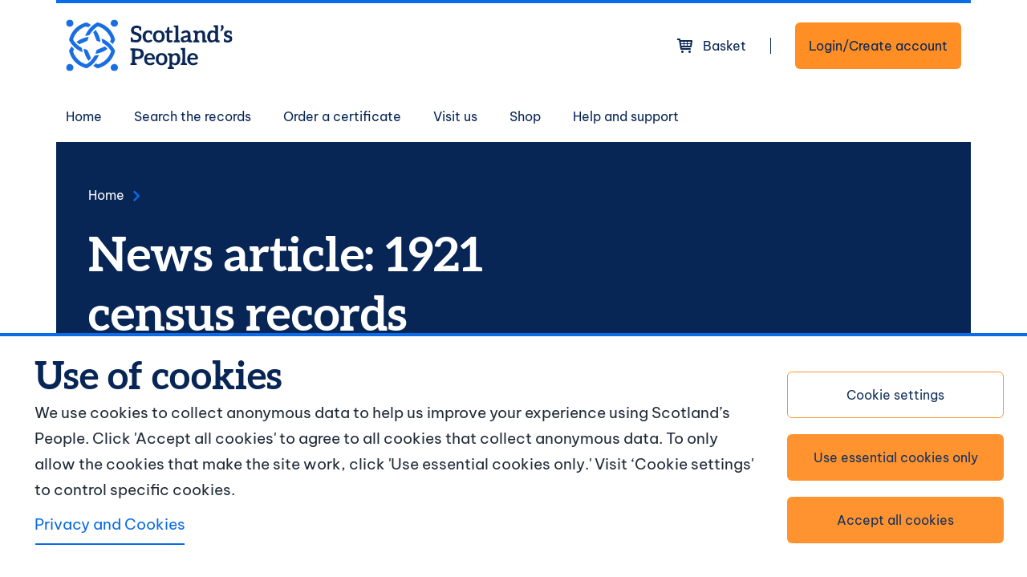

--- FILE ---
content_type: text/html; charset=UTF-8
request_url: https://www.scotlandspeople.gov.uk/article/news-article-1921-census-records-released
body_size: 13248
content:
<!DOCTYPE html>
<html lang="en" dir="ltr" prefix="og: https://ogp.me/ns#" style="--bs-primary:#072656;--bb-primary-dark:#06214a;--bb-primary-light:#fff;--bs-primary-rgb:7, 38, 86;--bs-secondary:#FF8E24;--bb-secondary-dark:#d9791f;--bs-secondary-rgb:255, 142, 36;--bs-link-color:#072656;--bs-link-hover-color:#06214a;--bs-body-color:#000;--bs-body-bg:#fff;--bb-h1-color:#000;--bb-h2-color:#000;--bb-h3-color:#000;">
  <head>
    <meta charset="utf-8" />
<meta name="description" content="4.8 million individual records can now be searched" />
<link rel="canonical" href="https://www.scotlandspeople.gov.uk/article/news-article-1921-census-records-released" />
<meta name="Generator" content="Drupal 10 (https://www.drupal.org); Commerce 3" />
<meta name="MobileOptimized" content="width" />
<meta name="HandheldFriendly" content="true" />
<meta name="viewport" content="width=device-width, initial-scale=1, shrink-to-fit=no" />
<meta http-equiv="x-ua-compatible" content="ie=edge" />
<link rel="icon" href="/themes/custom/sp2024/favicon.ico" type="image/vnd.microsoft.icon" />

    <title>News article: 1921 census records released | Scotland&#039;s People</title>
    <link rel="stylesheet" media="all" href="/sites/default/files/css/css_udNR-p2YmhhxydZ9VflA2hKrcB5neNrNJcrZEMpnxt4.css?delta=0&amp;language=en&amp;theme=sp2024&amp;include=[base64]" />
<link rel="stylesheet" media="all" href="/sites/default/files/css/css_kKEguRcgIFqKUnalc9Gvo1Hfl4UUPSt1DmLZUkc06L4.css?delta=1&amp;language=en&amp;theme=sp2024&amp;include=[base64]" />
<link rel="stylesheet" media="print" href="/sites/default/files/css/css_s_B0zRGwbZPehanO3VcgCKwXcRyTDvB6yuQ_98UfCU4.css?delta=2&amp;language=en&amp;theme=sp2024&amp;include=[base64]" />

    <script type="application/json" data-drupal-selector="drupal-settings-json">{"path":{"baseUrl":"\/","pathPrefix":"","currentPath":"node\/275","currentPathIsAdmin":false,"isFront":false,"currentLanguage":"en"},"pluralDelimiter":"\u0003","suppressDeprecationErrors":true,"gtag":{"tagId":"","consentMode":false,"otherIds":[],"events":[],"additionalConfigInfo":[]},"ajaxPageState":{"libraries":"[base64]","theme":"sp2024","theme_token":null},"ajaxTrustedUrl":[],"gtm":{"tagId":null,"settings":{"data_layer":"dataLayer","include_classes":false,"allowlist_classes":"","blocklist_classes":"","include_environment":false,"environment_id":"","environment_token":""},"tagIds":["GTM-KK2SK33W"]},"ga_params":[],"sharethis":{"publisher":"dr-3e97d4d-5c68-8598-8668-417bb399e961","version":"5x","doNotCopy":true,"hashAddressBar":false,"doNotHash":true},"cookies":{"cookiesjsr":{"config":{"cookie":{"name":"cookiesjsr","expires":31536000000,"domain":"","sameSite":"Lax","secure":false},"library":{"libBasePath":"\/libraries\/cookiesjsr\/dist","libPath":"\/libraries\/cookiesjsr\/dist\/cookiesjsr.min.js","scrollLimit":0},"callback":{"method":"post","url":"\/cookies\/consent\/callback.json","headers":[]},"interface":{"openSettingsHash":"#editCookieSettings","showDenyAll":true,"denyAllOnLayerClose":false,"settingsAsLink":false,"availableLangs":["en"],"defaultLang":"en","groupConsent":false,"cookieDocs":false}},"services":{"functional":{"id":"functional","services":[{"key":"functional","type":"functional","name":"Required functional","info":{"value":"\u003Ctable\u003E\r\n\t\u003Cthead\u003E\r\n\t\t\u003Ctr\u003E\r\n\t\t\t\u003Cth width=\u002215%\u0022\u003ECookie name\u003C\/th\u003E\r\n\t\t\t\u003Cth width=\u002215%\u0022\u003EDefault expiration time\u003C\/th\u003E\r\n\t\t\t\u003Cth\u003EDescription\u003C\/th\u003E\r\n\t\t\u003C\/tr\u003E\r\n\t\u003C\/thead\u003E\r\n\t\u003Ctbody\u003E\r\n\t\t\u003Ctr\u003E\r\n\t\t\t\u003Ctd\u003E\u003Ccode dir=\u0022ltr\u0022 translate=\u0022no\u0022\u003ESSESS\u0026lt;ID\u0026gt;\u003C\/code\u003E\u003C\/td\u003E\r\n\t\t\t\u003Ctd\u003E1 month\u003C\/td\u003E\r\n\t\t\t\u003Ctd\u003EIf you are logged in to this website, a session cookie is required to identify and connect your browser to your user account in the server backend of this website.\u003C\/td\u003E\r\n\t\t\u003C\/tr\u003E\r\n\t\t\u003Ctr\u003E\r\n\t\t\t\u003Ctd\u003E\u003Ccode dir=\u0022ltr\u0022 translate=\u0022no\u0022\u003Ecookiesjsr\u003C\/code\u003E\u003C\/td\u003E\r\n\t\t\t\u003Ctd\u003E1 year\u003C\/td\u003E\r\n\t\t\t\u003Ctd\u003EWhen you visited this website for the first time, you were asked for your permission to use several services (including those from third parties) that require data to be saved in your browser (cookies, local storage). Your decisions about each service (allow, deny) are stored in this cookie and are reused each time you visit this website.\u003C\/td\u003E\r\n\t\t\u003C\/tr\u003E\r\n\t\u003C\/tbody\u003E\r\n\u003C\/table\u003E\r\n","format":"full_html"},"uri":"","needConsent":false}],"weight":1},"tracking":{"id":"tracking","services":[{"key":"non_required","type":"tracking","name":"Non-required","info":{"value":"","format":"basic_html"},"uri":"","needConsent":true}],"weight":10}},"translation":{"_core":{"default_config_hash":"S5qrJju_o31uC1fwXosZ8Nlja2Wps6Gn0mMCAebY1Zw"},"langcode":"en","bannerText":"We use cookies to collect anonymous data to help us improve your experience using Scotland\u2019s People.\r\n\r\nClick \u0027Accept all cookies\u0027 to agree to all cookies that collect anonymous data. To only allow the cookies that make the site work, click \u0027Use essential cookies only.\u0027 Visit \u2018Cookie settings\u0027 to control specific cookies.\r\n","privacyPolicy":"Privacy and Cookies","privacyUri":"\/privacy-policy","imprint":"Imprint","imprintUri":"","cookieDocs":"","cookieDocsUri":"","officialWebsite":"Official website","denyAll":"Use essential cookies only","alwaysActive":"Always active","settings":"Cookie settings","acceptAll":"Accept all cookies","requiredCookies":"Required cookies","cookieSettings":"Cookie settings","close":"Close","readMore":"Read more","allowed":"Allowed","denied":"Denied","settingsAllServices":"Settings for all services","saveSettings":"Save","default_langcode":"en","disclaimerText":"All cookie information is subject to change by the service providers. We update this information regularly.","disclaimerTextPosition":"above","processorDetailsLabel":"Processor Company Details","processorLabel":"Company","processorWebsiteUrlLabel":"Company Website","processorPrivacyPolicyUrlLabel":"Company Privacy Policy","processorCookiePolicyUrlLabel":"Company Cookie Policy","processorContactLabel":"Data Protection Contact Details","placeholderAcceptAllText":"Accept All Cookies","functional":{"title":"Functional","details":"Cookies are small text files that are placed by your browser on your device in order to store certain information. Using the information that is stored and returned, a website can recognize that you have previously accessed and visited it using the browser on your end device. We use this information to arrange and display the website optimally in accordance with your preferences. Within this process, only the cookie itself is identified on your device. Personal data is only stored following your express consent or where this is absolutely necessary to enable use of the service provided by us and accessed by you."},"tracking":{"title":"Tracking cookies","details":"Marketing cookies come from external advertising companies (\u0022third-party cookies\u0022) and are used to collect information about the websites visited by the user. The purpose of this is to create and display target group-oriented content and advertising for the user."}}},"cookiesTexts":{"_core":{"default_config_hash":"S5qrJju_o31uC1fwXosZ8Nlja2Wps6Gn0mMCAebY1Zw"},"langcode":"en","bannerText":"We use cookies to collect anonymous data to help us improve your experience using Scotland\u2019s People.\r\n\r\nClick \u0027Accept all cookies\u0027 to agree to all cookies that collect anonymous data. To only allow the cookies that make the site work, click \u0027Use essential cookies only.\u0027 Visit \u2018Cookie settings\u0027 to control specific cookies.\r\n","privacyPolicy":"Privacy and Cookies","privacyUri":"\/node\/63","imprint":"Imprint","imprintUri":"","cookieDocs":"","cookieDocsUri":"","officialWebsite":"Official website","denyAll":"Use essential cookies only","alwaysActive":"Always active","settings":"Cookie settings","acceptAll":"Accept all cookies","requiredCookies":"Required cookies","cookieSettings":"Cookie settings","close":"Close","readMore":"Read more","allowed":"Allowed","denied":"Denied","settingsAllServices":"Settings for all services","saveSettings":"Save","default_langcode":"en","disclaimerText":"All cookie information is subject to change by the service providers. We update this information regularly.","disclaimerTextPosition":"above","processorDetailsLabel":"Processor Company Details","processorLabel":"Company","processorWebsiteUrlLabel":"Company Website","processorPrivacyPolicyUrlLabel":"Company Privacy Policy","processorCookiePolicyUrlLabel":"Company Cookie Policy","processorContactLabel":"Data Protection Contact Details","placeholderAcceptAllText":"Accept All Cookies"},"services":{"functional":{"uuid":"e5dd4d55-8a2c-40fb-b6a8-41f44fca3945","langcode":"en","status":true,"dependencies":[],"_core":{"default_config_hash":"SQkYKY9U6xYDPAOC32rgkrIzkd688kRsm9g25mWdcvM"},"id":"functional","label":"Required functional","group":"functional","info":{"value":"\u003Ctable\u003E\r\n\t\u003Cthead\u003E\r\n\t\t\u003Ctr\u003E\r\n\t\t\t\u003Cth width=\u002215%\u0022\u003ECookie name\u003C\/th\u003E\r\n\t\t\t\u003Cth width=\u002215%\u0022\u003EDefault expiration time\u003C\/th\u003E\r\n\t\t\t\u003Cth\u003EDescription\u003C\/th\u003E\r\n\t\t\u003C\/tr\u003E\r\n\t\u003C\/thead\u003E\r\n\t\u003Ctbody\u003E\r\n\t\t\u003Ctr\u003E\r\n\t\t\t\u003Ctd\u003E\u003Ccode dir=\u0022ltr\u0022 translate=\u0022no\u0022\u003ESSESS\u0026lt;ID\u0026gt;\u003C\/code\u003E\u003C\/td\u003E\r\n\t\t\t\u003Ctd\u003E1 month\u003C\/td\u003E\r\n\t\t\t\u003Ctd\u003EIf you are logged in to this website, a session cookie is required to identify and connect your browser to your user account in the server backend of this website.\u003C\/td\u003E\r\n\t\t\u003C\/tr\u003E\r\n\t\t\u003Ctr\u003E\r\n\t\t\t\u003Ctd\u003E\u003Ccode dir=\u0022ltr\u0022 translate=\u0022no\u0022\u003Ecookiesjsr\u003C\/code\u003E\u003C\/td\u003E\r\n\t\t\t\u003Ctd\u003E1 year\u003C\/td\u003E\r\n\t\t\t\u003Ctd\u003EWhen you visited this website for the first time, you were asked for your permission to use several services (including those from third parties) that require data to be saved in your browser (cookies, local storage). Your decisions about each service (allow, deny) are stored in this cookie and are reused each time you visit this website.\u003C\/td\u003E\r\n\t\t\u003C\/tr\u003E\r\n\t\u003C\/tbody\u003E\r\n\u003C\/table\u003E\r\n","format":"full_html"},"consentRequired":false,"purpose":"Essential functional cookies to provide general functionality","processor":"","processorContact":"","processorUrl":"","processorPrivacyPolicyUrl":"","processorCookiePolicyUrl":"","placeholderMainText":"This content is blocked because required functional cookies have not been accepted.","placeholderAcceptText":"Only accept required functional cookies."},"non_required":{"uuid":"48576fcf-96da-4595-a387-6adf31ea353b","langcode":"en","status":true,"dependencies":[],"id":"non_required","label":"Non-required","group":"tracking","info":{"value":"","format":"basic_html"},"consentRequired":true,"purpose":"","processor":"","processorContact":"","processorUrl":"","processorPrivacyPolicyUrl":"","processorCookiePolicyUrl":"","placeholderMainText":"MAIN TEXT","placeholderAcceptText":"ACCEPT TEXT"}},"groups":{"functional":{"uuid":"bcf54213-780c-4ac6-97f0-973ae5504dbf","langcode":"en","status":true,"dependencies":[],"_core":{"default_config_hash":"aHm4Q63Ge97tcktTa_qmUqJMir45iyGY2lEvvqPW68g"},"id":"functional","label":"Functional","weight":1,"title":"Functional","details":"Cookies are small text files that are placed by your browser on your device in order to store certain information. Using the information that is stored and returned, a website can recognize that you have previously accessed and visited it using the browser on your end device. We use this information to arrange and display the website optimally in accordance with your preferences. Within this process, only the cookie itself is identified on your device. Personal data is only stored following your express consent or where this is absolutely necessary to enable use of the service provided by us and accessed by you."},"marketing":{"uuid":"8c008e68-198f-4d5b-8a94-c437fb1d3f13","langcode":"en","status":true,"dependencies":[],"_core":{"default_config_hash":"JkP6try0AxX_f4RpFEletep5NHSlVB1BbGw0snW4MO8"},"id":"marketing","label":"Marketing","weight":20,"title":"Marketing","details":"Customer communication and marketing tools."},"performance":{"uuid":"b9ffc770-5fa8-4fb1-a1ae-78f7c01dd71c","langcode":"en","status":true,"dependencies":[],"_core":{"default_config_hash":"Jv3uIJviBj7D282Qu1ZpEQwuOEb3lCcDvx-XVHeOJpw"},"id":"performance","label":"Performance","weight":30,"title":"Performance Cookies","details":"Performance cookies collect aggregated information about how our website is used. The purpose of this is to improve its attractiveness, content and functionality. These cookies help us to determine whether, how often and for how long particular sub-pages of our website are accessed and which content users are particularly interested in. Search terms, country, region and (where applicable) the city from which the website is accessed are also recorded, as is the proportion of mobile devices that are used to access the website. We use this information to compile statistical reports that help us tailor the content of our website to your needs and optimize our offer."},"social":{"uuid":"5bd7de5b-ef11-45a4-81fb-bd41cc1a7806","langcode":"en","status":true,"dependencies":[],"_core":{"default_config_hash":"vog2tbqqQHjVkue0anA0RwlzvOTPNTvP7_JjJxRMVAQ"},"id":"social","label":"Social Plugins","weight":20,"title":"Social Plugins","details":"Comments managers facilitate the filing of comments and fight against spam."},"tracking":{"uuid":"2c23aa11-e344-476f-94ff-d2b0affef66e","langcode":"en","status":true,"dependencies":[],"_core":{"default_config_hash":"_gYDe3qoEc6L5uYR6zhu5V-3ARLlyis9gl1diq7Tnf4"},"id":"tracking","label":"Tracking","weight":10,"title":"Tracking cookies","details":"Marketing cookies come from external advertising companies (\u0022third-party cookies\u0022) and are used to collect information about the websites visited by the user. The purpose of this is to create and display target group-oriented content and advertising for the user."},"video":{"uuid":"304d5427-995c-4369-a9cd-bc47990b77d5","langcode":"en","status":true,"dependencies":[],"_core":{"default_config_hash":"w1WnCmP2Xfgx24xbx5u9T27XLF_ZFw5R0MlO-eDDPpQ"},"id":"video","label":"Videos","weight":40,"title":"Video","details":"Video sharing services help to add rich media on the site and increase its visibility."}}},"sitewideAlert":{"refreshInterval":15000,"automaticRefresh":false},"user":{"uid":0,"permissionsHash":"6cfc63e309d9300853c1eb109d532f69df74bc7a46f68f36fae252d1d3909094"},"field_tips_enabled":0}</script>
<script src="/sites/default/files/js/js_9uPgjna68iUn5DYVawmY3MOB-Kq-9tNMN1XBTyWmMCs.js?scope=header&amp;delta=0&amp;language=en&amp;theme=sp2024&amp;include=[base64]"></script>
<script src="/modules/contrib/cookies/js/cookiesjsr.conf.js?v=10.5.8" defer></script>
<script src="/libraries/cookiesjsr/dist/cookiesjsr-preloader.min.js?v=10.5.8" defer></script>
<script src="/modules/contrib/google_tag/js/gtag.js?t8taby"></script>
<script src="/modules/contrib/google_tag/js/gtm.js?t8taby"></script>

  </head>
  <body class="layout-no-sidebars page-node-275 entity-node-canonical">
        <a href="#main-content" class="visually-hidden focusable" tabindex="0">
      Skip to main content
    </a>
    <noscript><iframe src="https://www.googletagmanager.com/ns.html?id=GTM-KK2SK33W"
                  height="0" width="0" style="display:none;visibility:hidden"></iframe></noscript>
<div data-sitewide-alert role="banner"></div>
      <div class="dialog-off-canvas-main-canvas" data-off-canvas-main-canvas>
    

<div id="page-wrapper">
  <div id="page">
        <header id="header" class="header" aria-label="Site header">
                        <nav class="navbar navbar-light bg-white" id="navbar-top" aria-label="Utility navigation">
                    <div class="container">
                    <a href="/" title="Home" rel="home" class="navbar-brand">
              <img src="/themes/custom/sp2024/logo.svg" alt="Home" class="img-fluid d-inline-block align-top" />
            
    </a>
    


<div id="block-sp2024-cookiesui" class="block block-cookies block-cookies-ui-block">
  
    
      <div class="content">
        
<div id="cookiesjsr"></div>

    </div>
  </div>


                                        <section class="row region region-secondary-menu anon">
                  <div id="block-sp2024-cartsummaryblock" class="block block-custom-cart block-custom-cart-summary-block">
  
    
      <div class="content">
      


<div class="cart-wrap">
  <a class="link-cart" href="/cart">
    <span>Basket</span>
      </a>
</div>

    </div>
  </div>

                  <div class="log-in">
                    <a class="btn btn-primary btn-login" href="/user/login?destination=/article/news-article-1921-census-records-released">
                      <span>Login/Create account</span>
                    </a>
                  </div>
                </section>
                            <button class="navbar-toggler collapsed" type="button" data-bs-toggle="collapse" data-bs-target="#CollapsingNavbar" aria-controls="CollapsingNavbar" aria-expanded="false" aria-label="Toggle main site navigation">
                <i class="icon-menu"></i>
              </button>
                    </div>
                    </nav>
                          <nav class="navbar navbar-light bg-white navbar-expand-lg" id="navbar-main" aria-label="Main navigation">
                        <div class="container">
                                          <div class="collapse navbar-collapse justify-content-end" id="CollapsingNavbar">
                                    <div class="primary-nav">
                    <div  id="block-sp2024-main-menu" class="block block-menu navigation menu--main">
            
  <h2 class="visually-hidden" id="block-sp2024-main-menu-menu">Main navigation</h2>
  

        
              <ul class="clearfix nav navbar-nav">
                    <li class="nav-item">
                                  <a href="/" class="nav-link nav-link--" data-drupal-link-system-path="&lt;front&gt;">Home</a>
              </li>
                <li class="nav-item">
                                  <a href="/search-records" title="Search the records" class="nav-link nav-link--search-records" data-drupal-link-system-path="search-records">Search the records</a>
              </li>
                <li class="nav-item">
                                  <a href="/order-certificate" title="Order a certificate" class="nav-link nav-link--order-certificate" data-drupal-link-system-path="order-certificate">Order a certificate</a>
              </li>
                <li class="nav-item">
                                  <a href="/visit-us" title="Visit us" class="nav-link nav-link--visit-us" data-drupal-link-system-path="node/57">Visit us</a>
              </li>
                <li class="nav-item">
                                  <a href="/shop" title="Purchase items from the Scotland&#039;s People shop" class="nav-link nav-link--shop" data-drupal-link-system-path="shop">Shop</a>
              </li>
                <li class="nav-item menu-item--collapsed">
                                  <a href="/help-and-support" title="Help and support" class="nav-link nav-link--help-and-support" data-drupal-link-system-path="node/76">Help and support</a>
              </li>
        </ul>
  


  </div>

                  </div>
                  <div class="secondary-nav">
                                          <div class="log-in">
                        <a class="btn btn-primary btn-login" href="/user/login?destination=/article/news-article-1921-census-records-released">
                          <span>Login/Create account</span>
                        </a>
                      </div>
                                      </div>
                                  </div>
                                                    </div>
                      </nav>
                  </header>
          <div class="highlighted">
        <aside class="container section clearfix" role="complementary">
          <div class="row">
            <div class="col-lg-6">
                <div id="block-sp2024-breadcrumbs-2" class="block block-system block-system-breadcrumb-block">
  
    
      <div class="content">
      
  <nav role="navigation" aria-label="breadcrumb" style="">
  <ol class="breadcrumb">
            <li class="breadcrumb-item">
        <a href="/">Home</a>
      </li>
        </ol>
</nav>


    </div>
  </div>
<div id="block-sp2024-pagetitle" class="block block-core block-page-title-block">
  
    
      <div class="content">
      
  <h1 class="title">News article: 1921 census records released</h1>


    </div>
  </div>


            </div>
            <div class="col-lg-6 "></div>
          </div>
        </aside>
      </div>
                      <div class="status-messages">
          <aside class="status-messages__inner section container clearfix" role="complementary">
              <section class="row region region-status-messages">
    <div data-drupal-messages-fallback class="hidden"></div>

  </section>

          </aside>
        </div>
              <div id="main-wrapper" class="layout-main-wrapper clearfix">
              <div id="main" class="container">
          <div class="row row-offcanvas row-offcanvas-left clearfix">
              <main class="main-content col" id="content" role="main">
                <section class="section mt-5">
                  <a href="#main-content" id="main-content" tabindex="-1" aria-label="Main content anchor"></a>
                    <div id="block-sp2024-content" class="block block-system block-system-main-block">
  
    
      <div class="content">
      

<article class="node node--type-news-article node--sticky node--view-mode-full clearfix">
  <header>
    
        
      </header>
  <div class="node__content clearfix">
      <div class="row">

          <div class="col-lg-7">
        <div class="block block-layout-builder block-field-blocknodenews-articlebody">
  
    
      <div class="content">
      
            <div class="clearfix text-formatted field field--name-body field--type-text-with-summary field--label-hidden field__item"><p>The 1921 census records, made up of over 9000 volumes of enumeration district books, have now been released by the National Records of Scotland (NRS) on the online research service <a href="https://scotlandspeople.gov.uk/" title="https://www.scotlandspeople.gov.uk/">Scotland's People</a>. 200,000 images of 4.8 million individual records can now be searched, viewed and downloaded and have been added to the <a href="/search-records/census-returns/census">census returns</a>&nbsp;already available on the website, covering every 10 years from 1841.</p><p>The census is a survey which collects information on every household, building and vessel in Scotland on a particular night. The enumeration books contain all of the information transcribed from the household schedules (which were destroyed after work on the census was completed) and can be seen online as full colour images.</p><div class="align-center">
  
  
  <div class="field field--name-field-media-image field--type-image field--label-visually_hidden">
    <div class="field__label visually-hidden">Image</div>
              <div class="field__item">  <img loading="lazy" src="/sites/default/files/styles/maximum_size/public/2022-11/1921%20census%20news%20release%20Kildonan%20680%20ScotlandsPeople_C1921_052_00_003_000_2_009Z.jpg?itok=f3_BWRhv" width="680" height="420" alt="An example page from the 1921 census enumerating some of the inhabitants of the fishing village of Helmsdale in the parish of Kildonan Crown copyright, National Records of Scotland, 1921 census, 052/3 page 9" class="image-style-maximum-size">


</div>
          </div>

</div>
<p><strong>An example page from the 1921 census enumerating some of the inhabitants of the fishing village of Helmsdale in the parish of Kildonan</strong><br>Crown copyright, National Records of Scotland (NRS), 1921 census, 052/3 page 9</p><p>The 1921 census revealed that the population of Scotland had reached 4,882,500 inhabitants; twice as large as had been recorded in 1831, and three times the size as in 1801. The effects of the First World War (1914-1918) and the influenza pandemic known as ‘Spanish ‘Flu’ (1918) had been felt, however, by local communities and were reflected in the 1921 returns. Between the 1911 and 1921 census the male population had grown by 38,803 and the female population by 82,790, totalling 121,593 individuals or a growth of around 2.5%. This was, however, the smallest increase since 1801 in any census period due to war and emigration.</p><p>Over the years, the questions which formed the census have varied, but all are a guide to what the government at the time wanted to know about its population, including its size and age, location, sex and the variety of occupations employing its citizens. Details captured by the census were used to inform government policy at the time; immediately after the census was taken, as is still the case, statistics were made available publicly for demographic purposes. Today, however, these records offer a rich resource of contemporary information which can be explored by historians and genealogists alike in order to trace people, the history of buildings or local areas.</p><p>Some questions were removed, changed or added compared to the 1911 census including:</p><ul><li>A question asking whether an individual was ‘Totally Deaf or Deaf and Dumb; Totally Blind; Lunatic; Imbecile or feeble-minded’ was removed</li><li>The number of dependent children under the age of 16 were counted</li><li>A question concerning eligibility for benefit under the National Insurance Act 1911 (a form of protection for working people against loss of income from sickness or unemployment) was introduced</li><li>Orphans living at the address were also surveyed for the first time; the census asked if the father, mother or both parents were deceased.</li><li>For the first time, a question was asked on whether a marriage had been ‘dissolved by Divorce’</li></ul><p>The 1921 census detailed changes in occupations, numbers of immigrants and revealed details about the number of orphans and dependent children living in each household. This statistical information has been available for 100 years. However the volumes themselves were closed to protect the details of the people enumerated within them. Today, we can search through the enumerators’ transcriptions of the schedules, scrutinise our ancestors’ personal information and search for famous and influential contemporary names.</p><div class="align-center">
  
  
  <div class="field field--name-field-media-image field--type-image field--label-visually_hidden">
    <div class="field__label visually-hidden">Image</div>
              <div class="field__item">  <img loading="lazy" src="/sites/default/files/styles/maximum_size/public/2022-11/1921%20census%20news%20release%20Kidd%20680%20C1921_663_02_001_000_2_003Z.jpg?itok=Hv1_eyLM" width="680" height="286" alt="Detail from a page of the 1921 census enumerating the Kidd family. Crown copyright, National Records of Scotland, 1921 census, 663/2/1 page 3" class="image-style-maximum-size">


</div>
          </div>

</div>
<p><strong>Detail from the 1921 census enumerating the Kidd family. The third entry from the top records </strong><a href="/article/scotlands-history-dame-margaret-henderson-kidd-qc"><strong>Margaret H Kidd</strong></a><strong>, a law student. Kidd became the first woman to be called to the Scottish bar (1923), Britain’s first female King’s Counsel (1948) and the first female Sheriff Principal (1960).</strong><br>Crown copyright, NRS, 1921 census, 663/2/1 page 3</p><p>In 1921 the census was scheduled to be taken on 24th April. However, due to industrial unrest it was postponed until Sunday 19th June (as was the case in England and Wales). As a consequence of the summer date, mass displacement of the population occurred as people travelled from their usual residences to holiday destinations across Scotland and the wider UK.</p><p>The Registrar General, who had been responsible for organising the census since 1861, noted that the ‘censal population of [a number of] areas was unduly inflated by the presence of summer visitors…especially…those of seaside and other such resorts’ (67th Annual Report of the Registrar-General for Scotland, 1921, page ix). This is something to consider if you cannot find a particular person or family where you think they should be – they may have been on holiday!</p><p>The primary legislation for the delivery of the census in Scotland, England and Wales was, and remains today, The Census Act 1920. This dealt with the provision of funds for the census to be undertaken, detailed penalties for those who did not complete it and also allowed for a census to be taken every five years, although this has never come to pass.</p><p>For more information about the census records please see our <a href="/help-and-support/guides/census-returns">census guide</a> on Scotland's People.</p></div>
      
    </div>
  </div>

      </div>
    
          <div class="col-lg-5">
        <div class="block block-layout-builder block-field-blocknodenews-articlecreated">
  
      <span>Date published: <span class="field field--name-created field--type-created field--label-inline"><time datetime="2022-11-30T08:10:38+00:00" title="Wednesday, November 30, 2022 - 08:10" class="datetime">30th Nov 2022</time>
</span>
</span>
    
</div>
<div class="block block-layout-builder block-extra-field-blocknodenews-articlesharethis">
  
      <span>Share on: 

<div class="sharethis-wrapper">
      <button type="button" st_url="https://www.scotlandspeople.gov.uk/article/news-article-1921-census-records-released" st_title="News article: 1921 census records released" class="st_facebook" aria-label="Share this on facebook"></button>
      <button type="button" st_url="https://www.scotlandspeople.gov.uk/article/news-article-1921-census-records-released" st_title="News article: 1921 census records released" class="st_twitter" aria-label="Share this on twitter"></button>
      <button type="button" st_url="https://www.scotlandspeople.gov.uk/article/news-article-1921-census-records-released" st_title="News article: 1921 census records released" class="st_linkedin" aria-label="Share this on linkedin"></button>
      <button type="button" st_url="https://www.scotlandspeople.gov.uk/article/news-article-1921-census-records-released" st_title="News article: 1921 census records released" class="st_sharethis" aria-label="Share this on other platforms"></button>
  </div>
</span>
    
</div>

      </div>
    
  </div>

  </div>
</article>

    </div>
  </div>
<div id="block-sp2024-helpguidesblock" class="block block-help-and-support block-help-guides-block">
  
    
      <div class="content">
      




    </div>
  </div>
<div id="block-sp2024-faqsblock" class="block block-help-and-support block-faqs-block">
  
    
      <div class="content">
      



    </div>
  </div>


                </section>
              </main>
                                  </div>
        </div>
          </div>
    <footer class="site-footer">
              <div class="container">
            <section class="row region region-footer">
    <div id="block-sp2024-sitebranding" class="clearfix site-branding block block-system block-system-branding-block">
  
    
        <a href="/" title="Home" rel="home" class="site-branding__logo">
      <img src="/themes/custom/sp2024/logo.svg" alt="Home" />
    </a>
    <div class="copyright">
      <p>&copy; Crown copyright</p>
    </div>
  </div>
<div  id="block-sp2024-footernavigation" class="block block-menu navigation menu--footer-navigation">
            
  <h2 class="visually-hidden" id="block-sp2024-footernavigation-menu">Footer navigation</h2>
  

        
              <ul class="clearfix nav">
                    <li class="nav-item">
                <a href="/about-us" title="About Scotland&#039;s People" class="nav-link nav-link--about-us" data-drupal-link-system-path="node/64">About us</a>
              </li>
                <li class="nav-item">
                <a href="/contact-us" class="nav-link nav-link--contact-us" data-drupal-link-system-path="contact/contact_us">Contact us</a>
              </li>
                <li class="nav-item">
                <a href="/news-and-articles" title="News and articles" class="nav-link nav-link--news-and-articles" data-drupal-link-system-path="news-and-articles">News and articles</a>
              </li>
                <li class="nav-item">
                <a href="/content/terms-and-conditions" title="Terms and conditions" class="nav-link nav-link--content-terms-and-conditions" data-drupal-link-system-path="node/60">Terms and conditions</a>
              </li>
                <li class="nav-item">
                <a href="/content/copyright" title="Copyright" class="nav-link nav-link--content-copyright" data-drupal-link-system-path="node/61">Copyright</a>
              </li>
                <li class="nav-item">
                <a href="/content/accessibility" title="Accessibility" class="nav-link nav-link--content-accessibility" data-drupal-link-system-path="node/62">Accessibility</a>
              </li>
                <li class="nav-item">
                <a href="/privacy-policy" title="Privacy notice" class="nav-link nav-link--privacy-policy" data-drupal-link-system-path="node/63">Privacy notice</a>
              </li>
        </ul>
  


 <div class="social-icons">
  <ul>
    <li class="sitemap">
      <a href="/sitemap">Sitemap</a>
    </li>
    <li>
      <a href="http://www.facebook.com/scotlandspeople" target="_blank">
        <i class="icon-facebook"></i>
        <span class="visually-hidden">Follow us on Facebook</span>
      </a>
    </li>
    <li>
      <a href="http://www.x.com/scotlandspeople" target="_blank">
        <i class="icon-x"></i>
        <span class="visually-hidden">Follow us on X</span>
      </a>
    </li>
  </ul>
</div>

  </div>

  </section>

        </div>
          </footer>
  </div>
</div>

  </div>

    
    <script src="/sites/default/files/js/js_oIn7Oq4BbUTGjbc1zu0_HB6qJHYuTeFBuFwGAkw81Lg.js?scope=footer&amp;delta=0&amp;language=en&amp;theme=sp2024&amp;include=[base64]"></script>
<script src="https://ws.sharethis.com/button/buttons.js"></script>
<script src="/sites/default/files/js/js_LJnzazO5cvgUzSP91Wal3_ws24WAuVxEOVUdf8Ud13M.js?scope=footer&amp;delta=2&amp;language=en&amp;theme=sp2024&amp;include=[base64]"></script>

  </body>
</html>



--- FILE ---
content_type: text/css
request_url: https://www.scotlandspeople.gov.uk/sites/default/files/css/css_s_B0zRGwbZPehanO3VcgCKwXcRyTDvB6yuQ_98UfCU4.css?delta=2&language=en&theme=sp2024&include=eJxlj21uwyAMhi8EYap2n8iAk3gFzGxHU27fbF2R2v7y-yHLjyOzqQn0OYIIcUhcWNTF17yiKqyoc6F1s_e-cUaXmK-EGv7nl8qkdhTUsxE849q5YTOdXve9j4KQk-w1uoqZICxUDGVK0I24OV6WQg1nloyi4dk63UDQNtIwlFMy_KGMMxQUC9TInPbLx-UzJBDzutcKcvhYOF1Hc0cfVk4WG3aB74dcC0co_vc_ausj3bB0v-7n1bHzB-TvRIca1hBB8QZj143X
body_size: 578
content:
/* @license GPL-2.0-or-later https://www.drupal.org/licensing/faq */
@media print{body,#main,.container{width:100% !important;margin:0 !important;padding:0 !important;max-width:none !important;}#header,.site-footer,#block-sp2024-gettingstartedbutton,#block-sp2024-newslettersignup,#block-sp2024-breadcrumbs-2,#block-sp2024-quicksearch,.open-close-btn,.help-guides-block .guides-header a,.spotlight .spotlight-heading a,.spotlight .col-lg-7 .views-row .wrapper-btn,.block-extra-field-blocknodenews-articlesharethis,.faqs .faq-header a,.search-results-container button,#filtersMobileCollapse,ul.pagination,img{display:none !important;}h1,.h1,h2,.h2,h3,.h3,h4,.h4,h5,.h5,h6,.h6,.faqs .faq-header a,.alert .alert-content-wrapper a,.alert svg + div a,.text-image-block .text-panel a,.help-guides-block .guides-header a{color:#212b38;}a{color:#212b38;-webkit-box-shadow:none;box-shadow:none;border-bottom:0;}a:hover{background-color:transparent;}button{color:#212b38;}.highlighted .col-lg-6 + .col-lg-6.hero,.view-content .views-field-field-product-image{min-height:auto;}.collapse:not(.show){display:block !important;}.spotlight .col-lg-7 .views-row .node__title,.spotlight .views-field-title,.order_certificate .certificate-title,.guide-card h3,.group-name,.alert .alert-content-wrapper a,.alert svg + div a,.text-image-block .text-panel a,.view-content .views-field-title h3,.help-guides-block .guides-header a,.node__title{-webkit-box-shadow:none !important;box-shadow:none !important;}.print-vouchers-intro{display:none;}#vouchers .logo img,#vouchers .voucher-detail img{display:block !important;}#vouchers .print-voucher{page-break-after:always;}.responsive-heading{display:none;}}


--- FILE ---
content_type: image/svg+xml
request_url: https://www.scotlandspeople.gov.uk/themes/custom/sp2024/logo.svg
body_size: 10959
content:
<svg width="256" height="80" viewBox="0 0 256 80" fill="none" xmlns="http://www.w3.org/2000/svg">
<g clip-path="url(#clip0_3055_10862)">
<path fill-rule="evenodd" clip-rule="evenodd" d="M238.432 18.4138L238.598 18.5393V18.5358C242.331 15.6498 243.178 11.3846 240.698 8.58014C240.603 8.61394 240.508 8.65026 240.412 8.68694C240.185 8.77337 239.953 8.86182 239.715 8.92405C238.135 9.33532 237.395 9.92032 238.349 11.7569C238.789 12.6073 238.511 13.922 238.283 14.9986C238.275 15.0351 238.267 15.0714 238.26 15.1073C238.15 15.6173 237.826 16.0844 237.477 16.5884C237.313 16.8238 237.144 17.0672 236.989 17.3268C237.494 17.7054 237.95 18.0498 238.432 18.4138ZM229.187 12.5795V18.4756C224.55 15.5825 220.14 17.4084 218.371 20.6844C216.289 24.5454 216.378 28.5199 218.257 32.4022C219.321 34.5933 221.272 35.9122 223.735 35.5328C225.127 35.3189 226.472 34.8067 227.794 34.3036L227.794 34.3035C228.379 34.081 228.959 33.8603 229.536 33.6679C229.595 33.7537 229.666 33.8967 229.748 34.0627C229.982 34.5347 230.309 35.1933 230.725 35.2563C231.947 35.4393 233.203 35.4072 234.486 35.3744C234.992 35.3615 235.503 35.3485 236.017 35.3485C236.016 35.0747 236.039 34.7996 236.061 34.5333C236.145 33.5198 236.219 32.6334 234.9 32.4341C233.601 32.2391 233.494 31.5477 233.497 30.4876C233.525 24.9155 233.518 19.346 233.511 13.7746V13.7734L233.508 11.1968C233.508 10.7867 233.485 10.3782 233.462 9.97527V9.97517V9.97507V9.97498V9.97489V9.9748V9.97471L233.462 9.97456L233.462 9.97445C233.45 9.76804 233.438 9.56311 233.43 9.36021H226.909C226.141 11.5655 227.336 12.3278 229.187 12.5795ZM229.251 23.3612V26.1905L229.248 26.1941V28.4915C229.244 30.5479 227.981 32.0051 225.931 32.3135C223.731 32.6468 222.069 31.7746 221.738 29.5516C221.425 27.4527 221.421 25.2013 221.83 23.1272C222.282 20.8404 224.301 19.8725 226.618 20.2696C228.436 20.5781 229.244 21.5282 229.251 23.3612ZM100.185 70.2286H108.823L108.82 70.2251C108.79 69.9185 108.8 69.6076 108.809 69.3081C108.84 68.3609 108.866 67.5281 107.617 67.3072C106.289 67.0696 106.069 66.3499 106.158 65.2154C106.229 64.2758 106.204 63.3256 106.165 62.3825C106.126 61.4749 106.496 61.1168 107.414 61.1239L107.737 61.127C109.172 61.1411 110.613 61.1553 112.034 61.0069C116.362 60.5531 119.351 57.6848 119.597 53.8663C119.899 49.1934 117.885 45.8642 113.536 45.2828C110.214 44.8386 106.842 44.7671 103.459 44.6954C101.981 44.664 100.501 44.6327 99.0214 44.5701C99.0133 44.8387 98.9919 45.1031 98.9712 45.358L98.9711 45.3583V45.3586V45.3588V45.359V45.3591C98.8731 46.5673 98.7923 47.5616 100.235 47.7752C101.456 47.9525 101.58 48.5942 101.573 49.5905C101.55 52.9869 101.553 56.3814 101.557 59.7767C101.558 60.9891 101.559 62.2016 101.559 63.4143V66.8392C98.7224 67.6759 98.7118 67.6866 99.1673 70.179L99.2337 70.1828L99.3105 70.1875L99.448 70.1964L99.4484 70.1965C99.6888 70.2123 99.938 70.2286 100.185 70.2286ZM106.311 57.5182V48.2078C106.915 48.2404 107.503 48.2541 108.076 48.2675C109.309 48.2962 110.476 48.3235 111.61 48.534C114.084 48.9913 115.112 50.6081 115.002 53.331C114.91 55.6107 113.529 57.2381 111.204 57.4863C110.128 57.6005 109.037 57.5731 107.902 57.5446H107.902H107.901H107.901L107.901 57.5445C107.381 57.5315 106.852 57.5182 106.311 57.5182ZM163.136 68.9664C163.136 69.3063 163.13 69.6312 163.124 69.9448V69.9449V69.945V69.945V69.9451V69.9452V69.9453V69.9453V69.9454V69.9455V69.9455V69.9456V69.9457V69.9458C163.11 70.7081 163.097 71.4044 163.175 72.09C163.215 72.441 163.656 72.9976 163.958 73.0295C166.026 73.2422 166.041 74.5399 165.717 76.1637H156.687C156.061 74.1251 156.235 73.8414 158.111 73.0543C158.513 72.8841 158.968 72.2424 158.972 71.8134C159.033 66.7363 159.033 61.6557 158.972 56.5786C158.968 56.1531 158.481 55.4334 158.118 55.3625C156.345 55.0115 156.178 53.8982 156.53 52.207C156.997 52.207 157.471 52.1924 157.948 52.1776C159.148 52.1406 160.367 52.1029 161.549 52.2956C162.031 52.3731 162.43 52.9709 162.739 53.434C162.854 53.6071 162.957 53.7614 163.047 53.8627C163.612 53.6603 164.177 53.4268 164.746 53.192C166.029 52.6618 167.329 52.1248 168.678 51.9234C171.283 51.5334 173.301 52.9303 174.376 55.2916C176.017 58.9008 176.141 62.6307 174.426 66.2506C172.443 70.4342 167.973 71.6893 163.969 69.328C163.852 69.2585 163.725 69.2074 163.536 69.1316L163.536 69.1315C163.427 69.0876 163.297 69.0353 163.136 68.9664ZM163.122 61.5174C163.122 61.7568 163.129 61.9969 163.136 62.2369C163.151 62.7647 163.167 63.2922 163.108 63.8113C162.88 65.857 163.78 66.7009 165.855 67.2362C167.906 67.768 169.995 66.8569 170.507 64.7757C171.002 62.7796 171.148 60.5956 170.924 58.5498C170.643 55.9794 169.02 54.859 166.852 55.132C164.51 55.4263 163.129 57.004 163.126 59.3901V61.5103L163.122 61.5174ZM112.543 15.2421C112.6 17.0006 113.44 17.8728 115.572 17.2346L115.568 17.2311C115.568 16.7913 115.571 16.3534 115.573 15.9171V15.9163C115.581 14.6927 115.588 13.4809 115.536 12.271C115.518 11.8881 115.208 11.3279 114.885 11.1825C111.372 9.61543 107.756 8.87443 104.09 10.6153C101.378 11.8987 100.064 14.1607 100.05 17.1566C100.032 20.0285 101.438 21.9856 104.036 23.0705C104.983 23.4658 105.955 23.8023 106.927 24.1389L106.927 24.139C107.742 24.4213 108.557 24.7035 109.357 25.0205C111.354 25.8111 112.087 26.9988 111.831 28.7999C111.596 30.4486 110.315 31.7391 108.435 31.8916C107.593 31.9594 106.738 31.8776 105.882 31.7958C105.44 31.7535 104.997 31.7112 104.556 31.6895C103.36 31.6328 102.709 31.0442 102.652 29.8387C102.563 27.9526 101.556 27.3959 99.6514 27.9207C99.6514 28.4178 99.6579 28.9167 99.6644 29.4168C99.68 30.6106 99.6956 31.8104 99.6229 33.0048C99.5553 34.1288 100.011 34.6641 101.039 34.7811C101.745 34.8616 102.451 34.9581 103.157 35.0547C104.972 35.3029 106.788 35.5512 108.599 35.5257C112.457 35.476 115.515 32.6716 116.038 29.1509C116.664 24.9318 115.283 22.6911 110.977 21.0212C110.327 20.7691 109.669 20.5434 109.01 20.3178L109.01 20.3176C108.326 20.0833 107.642 19.849 106.969 19.5853C105.463 18.9932 104.161 18.1635 104.349 16.2632C104.513 14.6358 105.794 13.558 107.884 13.3914C108.742 13.3242 109.622 13.4397 110.492 13.5538L110.493 13.5539C110.68 13.5784 110.866 13.6028 111.051 13.6254C111.977 13.7388 112.511 14.2033 112.543 15.2421ZM195.553 17.419L195.563 17.419C195.304 19.0425 195.36 20.1671 197.098 20.4751C197.464 20.539 197.97 21.2445 197.98 21.6664C198.055 24.7935 198.052 27.9242 197.98 31.0513C197.97 31.4803 197.486 32.2 197.126 32.2638C195.14 32.6219 195.315 33.8664 195.589 35.2881H204.746C205.049 33.8238 205.184 32.6503 203.301 32.2603C202.874 32.1716 202.351 31.3065 202.326 30.7783C202.243 28.9963 202.257 27.2101 202.271 25.4245V25.4244V25.4243V25.4241V25.424V25.4239V25.4237V25.4236V25.4235V25.4233V25.4232V25.4227V25.4224V25.4221V25.4218V25.4215V25.4212V25.4209V25.4206V25.4203V25.42V25.4197V25.4194C202.274 24.9046 202.278 24.3898 202.28 23.8752C202.284 21.9217 203.825 20.4539 206.035 20.2837C208.064 20.1277 209.274 21.1665 209.537 23.4002C209.636 24.2402 209.635 25.0918 209.634 25.9393V25.9395V25.9396V25.9398V25.94V25.9401V25.9403C209.633 26.0367 209.633 26.1331 209.633 26.2294C209.641 28.3627 209.639 30.496 209.638 32.6486C209.637 33.5154 209.637 34.3854 209.637 35.2597H216.317C216.323 35.0485 216.343 34.8332 216.362 34.6202C216.452 33.6034 216.538 32.641 215.178 32.4446C213.847 32.2496 213.801 31.5228 213.79 30.484C213.785 29.9186 213.784 29.3524 213.783 28.7861V28.7846C213.778 26.5176 213.774 24.2475 213.523 22.0068C213.167 18.8407 210.811 16.8552 207.626 17.146C206.31 17.266 205.028 17.7466 203.768 18.2194C203.204 18.4308 202.644 18.6406 202.088 18.8159C201.977 18.7142 201.854 18.5685 201.721 18.4105C201.391 18.0175 200.997 17.548 200.55 17.4899C199.397 17.3384 198.221 17.3667 197.021 17.3955C196.538 17.4071 196.052 17.4188 195.563 17.419L195.564 17.4119L195.553 17.419ZM142.874 35.6072C148.362 35.5646 151.676 32.0333 151.647 26.2436C151.622 20.5602 148.149 17.0183 142.653 17.068C137.251 17.1176 133.784 20.8049 133.827 26.4634C133.869 32.1078 137.372 35.6497 142.874 35.6072ZM147.326 25.4825L147.326 25.4831L147.326 25.4835C147.371 25.8249 147.418 26.1756 147.476 26.5379V26.5414C147.41 26.8516 147.353 27.1725 147.295 27.4987L147.295 27.499L147.295 27.4994L147.294 27.4997L147.294 27.5L147.294 27.5003L147.294 27.5005L147.294 27.5008L147.294 27.5011C147.163 28.2331 147.028 28.9917 146.782 29.7146C146.141 31.6043 144.899 32.4021 142.878 32.4304C140.756 32.4623 139.496 31.6575 138.756 29.743C137.916 27.5661 137.92 25.3537 138.674 23.1626C139.382 21.1062 140.852 20.1596 143.02 20.2482C145.027 20.3298 146.437 21.4253 146.971 23.4533C147.141 24.1021 147.231 24.772 147.326 25.4825ZM138.012 60.9714C138.101 55.2491 141.625 51.8241 147.316 51.9305C152.644 52.0298 155.904 55.749 155.79 61.5919C155.683 67.0519 152.188 70.5442 146.874 70.4981C141.376 70.452 137.923 66.7399 138.009 60.9714H138.012ZM142.378 62.1742L142.378 62.1751L142.379 62.1754C142.475 62.8549 142.572 63.5335 142.767 64.1836C143.422 66.3534 144.967 67.4135 147.131 67.3143C149.248 67.215 150.903 65.9918 151.167 63.7901C151.391 61.9039 151.37 59.8936 150.953 58.05C150.405 55.6036 148.099 54.5612 145.668 55.2491C143.383 55.8979 142.347 57.7592 142.233 61.248H142.237C142.29 61.5551 142.334 61.8647 142.378 62.1742ZM185.879 20.8119C187.25 21.7905 187.314 23.2831 187.154 24.641L187.15 24.634C186.287 24.8526 185.44 25.0464 184.609 25.2365L184.609 25.2365C182.744 25.6628 180.96 26.0708 179.259 26.701C176.857 27.5909 175.928 29.6862 176.405 31.9695C176.882 34.2563 178.572 35.7596 181.185 35.5256C182.691 35.391 184.169 34.9457 185.674 34.4927C186.349 34.2893 187.029 34.0844 187.719 33.9053C188.495 35.6143 189.481 35.8802 193.781 35.2243C194.126 33.0803 194.082 33.0614 192.29 32.3005L192.179 32.2532C191.724 32.0582 191.304 31.2321 191.282 30.679C191.232 29.4116 191.238 28.1417 191.243 26.8717V26.8711V26.8706C191.248 25.6006 191.254 24.3306 191.204 23.0633C191.094 20.1773 189.407 17.8905 186.787 17.3055C183.231 16.5148 180.007 17.309 177.291 19.7979C178.373 22.333 178.722 22.4322 181.519 21.0495C182.947 20.3439 184.424 19.7731 185.879 20.8119ZM185.374 27.7909C185.902 27.6802 186.43 27.5692 186.958 27.4491C187.542 31.1222 185.776 33.1182 182.555 32.7141C181.797 32.6183 180.822 31.9092 180.498 31.2214C179.996 30.1542 180.569 29.0374 181.733 28.6758C182.919 28.306 184.143 28.0491 185.374 27.7909ZM190.542 61.7195C190.866 66.4988 194.001 68.4205 198.155 66.5875C201.009 65.3288 201.024 65.3324 202.447 67.5625C200.312 70.1329 195.888 71.2036 192.19 70.0514C188.73 68.97 186.57 65.9635 186.278 61.8259C185.805 55.1427 190.745 50.7499 197.141 52.1681C200.721 52.9622 203.422 56.9119 202.686 60.4963C202.586 60.9856 201.703 61.6415 201.159 61.6628C198.997 61.7501 196.829 61.7387 194.661 61.7273C193.924 61.7234 193.186 61.7195 192.45 61.7195H190.542ZM198.906 59.0888C198.699 56.1 197.23 54.7456 194.621 54.9122C192.279 55.0612 190.72 56.7878 190.919 59.0888H198.906ZM132.026 66.598C127.866 68.4022 124.71 66.4537 124.463 61.9321C124.495 61.9142 124.527 61.8918 124.559 61.8694C124.629 61.8208 124.698 61.7727 124.768 61.7727C126.723 61.7599 128.677 61.751 130.63 61.742L130.632 61.742C131.933 61.7361 133.233 61.7301 134.535 61.723C136.453 61.7088 136.781 61.3472 136.642 59.4185C136.343 55.2171 133.994 52.5438 130.121 51.9943C125.818 51.3809 121.886 53.5295 120.743 57.4968C120.223 59.3015 120.149 61.3578 120.401 63.2263C120.871 66.715 122.886 69.2784 126.406 70.1329C130.072 71.0192 133.531 70.459 136.386 67.7149C134.941 65.3678 134.887 65.3571 132.026 66.598ZM129.114 54.9051C131.46 54.9937 132.812 56.5537 132.638 59.071H124.726C124.687 56.4474 126.452 54.8058 129.114 54.9051ZM242.509 29.9628L242.513 29.9618C242.513 30.3413 242.509 30.7125 242.505 31.0777C242.495 31.9976 242.485 32.8788 242.541 33.7565C242.566 34.1394 242.858 34.7456 243.15 34.8272C246.446 35.7703 249.777 36.295 252.955 34.4868C254.82 33.4232 255.557 31.6221 255.5 29.548C255.447 27.5625 254.276 26.2791 252.493 25.5523C251.74 25.246 250.977 24.9686 250.213 24.6911C249.535 24.4449 248.857 24.1986 248.186 23.932C247.186 23.5349 246.165 22.801 246.759 21.7196C247.168 20.9751 248.325 20.383 249.233 20.2341C249.289 20.2248 249.348 20.2148 249.409 20.2045C250.366 20.0418 251.723 19.811 251.941 21.3651C252.165 22.9676 252.984 23.308 254.586 22.9038C254.586 22.5519 254.591 22.1976 254.597 21.8417V21.8416V21.8415V21.8413V21.8412V21.8411C254.611 20.9278 254.626 20.0047 254.546 19.0889C254.511 18.6882 254.041 18.0465 253.699 17.9969C253.218 17.9272 252.733 17.8457 252.247 17.7641C250.583 17.4844 248.906 17.2024 247.286 17.3835C244.445 17.7026 242.826 19.6455 242.662 21.9713C242.467 24.79 243.403 26.1195 246.496 27.3463C246.955 27.5286 247.426 27.6869 247.897 27.845L247.897 27.845C248.718 28.1204 249.537 28.3954 250.29 28.7964C250.859 29.1013 251.503 29.977 251.45 30.5301C251.389 31.2002 250.706 32.2355 250.144 32.3454C248.95 32.5787 247.684 32.4895 246.442 32.4021H246.442C246.287 32.3912 246.133 32.3804 245.979 32.3702C245.72 32.3525 245.31 31.8313 245.285 31.5157C245.15 29.7867 244.198 29.4881 242.513 29.9618V29.9593L242.509 29.9628ZM165.716 9.96323C165.534 11.718 165.528 11.7805 168.343 12.7283L168.347 12.7319C168.347 13.7907 168.347 14.8512 168.348 15.9133V15.9177V15.9221V15.9266V15.931C168.35 21.0122 168.352 26.1269 168.308 31.2392C168.304 31.5937 167.774 32.2036 167.422 32.2603C165.482 32.5617 165.457 33.7494 165.813 35.2739H175.049C175.06 35.0774 175.083 34.8768 175.105 34.6775L175.105 34.6772L175.105 34.6769L175.105 34.6767L175.105 34.6764C175.218 33.6502 175.328 32.6612 173.963 32.4624C172.533 32.2532 172.511 31.459 172.515 30.3776C172.533 25.7027 172.53 21.0278 172.527 16.3529C172.526 14.653 172.525 12.9532 172.525 11.2534V9.38497H165.774C165.755 9.59627 165.735 9.78817 165.716 9.96323ZM133.104 32.8382C130.353 35.6285 127.053 36.2135 123.566 35.2172C119.942 34.1819 118.38 31.2746 118.024 27.7469C117.668 24.1979 118.234 20.8262 121.409 18.6032C124.63 16.3518 128.132 16.8021 131.588 18.0784C131.947 18.2096 132.321 18.8123 132.35 19.2201C132.419 20.1866 132.407 21.1604 132.395 22.1337V22.1339V22.1342V22.1345V22.1348V22.135V22.1353C132.39 22.5111 132.385 22.8868 132.385 23.2619C130.695 23.8044 129.858 23.3328 129.57 21.6381C129.484 21.1346 128.787 20.4787 128.257 20.3475C125.498 19.6633 123.124 20.9999 122.644 23.7724C122.334 25.5735 122.363 27.5661 122.807 29.3317C123.573 32.3702 126.537 33.3629 129.278 31.8029C130.787 30.9449 132.061 31.29 133.101 32.8382H133.104ZM183.053 44.1199H176.326V44.1163C176.045 45.7366 176.138 46.9562 178.049 47.254C178.398 47.3072 178.893 48.0447 178.896 48.4737C178.953 54.2528 178.96 60.0319 178.893 65.8074C178.889 66.2542 178.323 66.9881 177.907 67.0803C176.01 67.4951 176.063 68.6935 176.362 70.14H185.726C185.726 69.9247 185.741 69.7051 185.755 69.4879C185.822 68.4779 185.886 67.5193 184.463 67.2859C183.235 67.0838 183.025 66.4385 183.032 65.3394C183.064 60.5637 183.06 55.788 183.056 51.0122C183.055 49.4203 183.053 47.8284 183.053 46.2365V44.1199ZM154.74 20.8084C154.378 20.6002 153.927 20.5664 153.496 20.5342C152.658 20.4714 151.898 20.4145 152.025 19.0888C152.067 18.635 152.647 17.8834 153.01 17.8656C154.569 17.777 155.246 17.0679 155.235 15.5469C155.235 15.2515 155.311 14.9547 155.387 14.6573C155.43 14.4907 155.472 14.3239 155.502 14.1571C155.796 12.4884 156.894 11.7379 158.794 11.9057V17.4934H163.613V20.4716H158.847V26.7399C158.847 27.0916 158.843 27.4435 158.838 27.7954V27.7955C158.825 28.6854 158.813 29.575 158.88 30.4591C158.969 31.6539 159.627 32.7601 160.919 32.1929C162.801 31.3688 163.312 32.3966 163.896 33.5731L163.897 33.5733C163.979 33.7382 164.062 33.906 164.151 34.072C162.076 35.756 159.759 36.0078 157.413 35.2987C155.584 34.7456 154.776 33.1856 154.751 31.3029C154.726 29.2902 154.729 27.2774 154.732 25.2646C154.733 24.3843 154.734 23.504 154.733 22.6237V20.8048L154.74 20.8084Z" fill="#0A2755"/>
<path fill-rule="evenodd" clip-rule="evenodd" d="M6.01329 11.4307C2.90969 11.374 0.414719 8.87447 0.503698 5.90337C0.599796 2.81173 3.1624 0.439813 6.33717 0.500086C9.39805 0.560359 11.7222 3.02091 11.6617 6.14092C11.6012 9.2432 9.20942 11.4839 6.01329 11.4307ZM68.8291 5.95288C68.7863 8.93816 71.2813 11.3987 74.3814 11.4306C77.5561 11.4625 79.9514 9.18989 79.9977 6.10179C80.044 3.00306 77.6843 0.553142 74.6127 0.507051C71.4557 0.46096 68.8753 2.89315 68.8291 5.95288ZM67.7755 34.0082C69.103 35.3555 70.3736 36.6461 71.8222 38.1174L71.8293 38.121C72.1502 37.6289 72.4818 37.1463 72.8119 36.6659L72.8119 36.6658C73.5877 35.5368 74.3551 34.4199 74.9543 33.2211C75.3992 32.3277 75.5914 31.03 75.3066 30.0976C71.4165 17.4261 63.0596 9.12972 50.3818 5.11625C49.0792 4.70144 48.0078 4.86807 46.8582 5.54171C39.658 9.7679 34.2232 15.5966 30.6783 23.1449C30.4589 23.6126 30.2692 24.0942 30.0533 24.6426C29.9434 24.9215 29.8267 25.2177 29.6959 25.5381C30.3059 25.4361 30.8878 25.3501 31.4479 25.2672L31.4481 25.2672L31.4481 25.2672L31.4481 25.2672L31.4482 25.2672H31.4482C32.7377 25.0765 33.9114 24.9029 35.0454 24.5915C35.8391 24.3752 36.7466 23.7831 37.1559 23.0988C39.8716 18.5606 43.3952 14.8166 47.7196 11.7746C48.8087 11.0053 49.7803 10.906 51.0011 11.3953C58.8206 14.5295 64.5686 19.8016 68.2168 27.4208C69.3272 29.7466 69.8504 31.7817 67.8182 33.799C67.7505 33.8664 67.7755 34.0224 67.7755 34.0082ZM8.90329 41.7268L8.89985 41.7231L8.90341 41.7266L8.90329 41.7268ZM8.90329 41.7268C9.365 42.2291 9.79969 42.7023 10.2188 43.1586C11.1327 44.1535 11.9726 45.0679 12.8576 46.0273C12.8648 45.9351 12.9004 46.0911 12.8434 46.1478C10.7257 48.2007 11.2311 50.335 12.3914 52.6928C16.1356 60.3049 21.8481 65.7436 29.874 68.6367C30.6606 68.9203 31.9027 68.7856 32.6075 68.3353C37.124 65.4493 40.7046 61.6273 43.3455 56.9757C43.922 55.9617 44.5271 55.4299 45.7835 55.366C46.8646 55.3101 47.9373 55.0809 49.1153 54.8291C49.6553 54.7137 50.2174 54.5935 50.8126 54.4832C50.7595 54.6676 50.7159 54.8411 50.6744 55.0056L50.6744 55.0058C50.5908 55.3379 50.5164 55.6335 50.3926 55.9085C46.7943 63.9177 41.2598 70.2144 33.5684 74.5257C32.7 75.0114 31.3404 75.1745 30.3901 74.8909C17.6127 71.0866 9.27001 62.7441 5.34781 50.0762C5.02748 49.0409 5.30865 47.6086 5.78914 46.5875C6.31885 45.461 7.04129 44.4262 7.82776 43.2997C8.17738 42.7989 8.53966 42.28 8.90329 41.7268ZM38.5796 8.74666C37.0193 10.0775 35.6698 11.2282 34.1059 12.5612C31.7131 10.293 29.3256 11.3319 26.8486 12.5935C19.5595 16.3091 14.4343 21.9216 11.5086 29.5479C11.0851 30.6541 11.1919 31.5014 11.8681 32.48C14.9112 36.8834 18.6875 40.4856 23.3678 43.1128C24.3359 43.6588 24.8128 44.2651 24.8946 45.4387C24.9731 46.5626 25.2021 47.6765 25.4452 48.8592C25.5548 49.3926 25.6673 49.94 25.7702 50.5087C25.588 50.4498 25.4123 50.3986 25.2424 50.3491C24.911 50.2526 24.6014 50.1625 24.3074 50.0336C16.3384 46.5555 10.1383 41.0671 5.81039 33.5684C5.23737 32.5757 5.02382 31.0086 5.35838 29.9237C9.24499 17.3054 17.6019 9.03739 30.2654 5.17284C31.2513 4.87147 32.6109 5.10193 33.5683 5.56284C34.7255 6.12086 35.7963 6.85628 36.9537 7.6513C37.473 8.00797 38.0098 8.37664 38.5796 8.74666ZM34.1059 12.5612C34.1474 12.6005 34.1889 12.6408 34.2303 12.6821C34.2407 12.6925 34.2587 12.6957 34.2587 12.6957C34.2586 12.6957 34.204 12.6857 33.9598 12.6857L34.1059 12.5612ZM43.5827 69.9584L42.0036 71.3028H42.0071C42.5799 71.6778 43.1144 72.0222 43.6211 72.3487L43.6221 72.3493L43.6225 72.3496L43.6226 72.3497L43.6236 72.3503C44.6778 73.0295 45.6119 73.6314 46.5201 74.2704C47.8442 75.1993 49.1788 75.3163 50.7164 74.8164C63.3123 70.7249 71.5731 62.4073 75.3387 49.75C75.6021 48.8636 75.4633 47.5483 74.9614 46.8037C73.0858 44.0241 71.1745 41.2125 68.9109 38.7484C65.1132 34.6144 60.4685 31.6008 54.8415 29.4451C54.9515 30.0717 55.0527 30.6786 55.1513 31.27C55.4227 32.8974 55.6745 34.4076 56.0373 35.8872C56.1383 36.3048 56.7338 36.6438 57.2427 36.9334L57.2427 36.9334C57.3257 36.9807 57.4065 37.0266 57.4824 37.0714C62.0523 39.7589 65.7788 43.3185 68.7792 47.6759C69.4198 48.6048 69.5124 49.4203 69.1102 50.4591C66.1347 58.1208 61.0166 63.8432 53.6171 67.4915C53.5214 67.5387 53.4256 67.5861 53.3297 67.6337L53.3259 67.6356L53.3221 67.6375C50.9561 68.8102 48.5427 70.0064 46.5984 67.3922C45.5778 68.2596 44.6224 69.0731 43.5972 69.9461L43.5827 69.9584ZM42.1815 19.9858L42.1825 19.9848C42.5759 20.9818 42.9607 21.9575 43.339 22.9167L43.3442 22.93L43.3591 22.9676L43.372 23.0003L43.3722 23.0009C44.6478 26.2352 45.8495 29.2824 47.0576 32.3276C47.0756 32.3722 47.094 32.4201 47.113 32.4695L47.1131 32.4696C47.2253 32.7614 47.3585 33.1077 47.5594 33.1714C49.0135 33.6275 50.4827 34.0383 52.0244 34.4694L52.0265 34.47L52.0301 34.4711C52.464 34.5924 52.9036 34.7153 53.3502 34.8413C52.3323 27.9135 49.9547 21.8649 45.7264 16.2276C44.9712 17.0272 44.2574 17.7845 43.6256 18.4549L43.6215 18.4591L43.6146 18.4665L43.6136 18.4675C43.0658 19.0488 42.5799 19.5643 42.1825 19.9848L42.1815 19.9823V19.9858ZM35.1096 27.0272C28.1941 27.988 22.1222 30.4095 16.3955 34.6038C16.7756 34.9597 17.1353 35.3067 17.484 35.6431C18.3271 36.4565 19.1061 37.2081 19.9546 37.8727C20.3177 38.1564 21.1363 38.1493 21.6096 37.9543C25.1973 36.4723 28.7529 34.9265 32.3014 33.3558C32.7676 33.1502 33.3371 32.7744 33.4901 32.3454C33.9195 31.1473 34.2718 29.923 34.6563 28.5868L34.6563 28.5866L34.6575 28.5826C34.8017 28.0814 34.9505 27.5644 35.1096 27.0272ZM64.1878 45.4706C58.4362 49.6188 52.3785 52.1255 45.4737 52.9835C45.639 52.4352 45.7928 51.9024 45.943 51.3822L45.9432 51.3816L45.9441 51.3785L45.9441 51.3783C46.3112 50.107 46.6565 48.9109 47.0932 47.7468C47.2711 47.2717 47.9011 46.8569 48.4207 46.6265C49.8253 46.0065 51.2382 45.405 52.6511 44.8034C54.6968 43.9324 56.7427 43.0613 58.7637 42.1344C59.5716 41.7621 60.1126 41.5813 60.7853 42.2407C61.5113 42.9565 62.258 43.6552 63.0759 44.4204L63.0763 44.4207L63.0822 44.4263L63.0858 44.4296C63.4396 44.7607 63.8068 45.1043 64.1914 45.4671L64.1878 45.4706ZM11.6617 73.9762C11.6368 70.8881 9.24501 68.5551 6.10938 68.5551C3.08409 68.5551 0.521492 71.0547 0.500137 74.0222C0.478782 77.0323 2.96308 79.4787 6.06667 79.5035C9.33043 79.5283 11.6866 77.1954 11.6617 73.9762ZM79.9978 74.0471C79.9835 77.1636 77.6309 79.4965 74.4953 79.5C71.2992 79.5036 68.7437 76.9969 68.8327 73.9443C68.9181 70.9519 71.4629 68.5375 74.5131 68.5517C77.6096 68.5658 80.012 70.9732 79.9978 74.0471ZM28.8219 45.6296C28.3196 45.4938 27.8018 45.3538 27.2651 45.2012L27.2615 45.2048C28.2047 52.122 30.6605 58.167 34.8497 63.8255C35.1959 63.4596 35.526 63.1068 35.8462 62.7647C36.6023 61.9566 37.3029 61.2081 38.028 60.4857C38.6758 59.8404 38.6188 59.3441 38.2202 58.5002C37.2795 56.5006 36.4045 54.4702 35.5293 52.4394C34.9211 51.0279 34.3127 49.6163 33.6823 48.2149C33.4224 47.637 32.9633 46.9314 32.4259 46.7293C31.2876 46.2961 30.1052 45.9765 28.8219 45.6296Z" fill="#196FE2"/>
</g>
<defs>
<clipPath id="clip0_3055_10862">
<rect width="255" height="79" fill="white" transform="translate(0.5 0.5)"/>
</clipPath>
</defs>
</svg>


--- FILE ---
content_type: application/javascript
request_url: https://www.scotlandspeople.gov.uk/sites/default/files/js/js_LJnzazO5cvgUzSP91Wal3_ws24WAuVxEOVUdf8Ud13M.js?scope=footer&delta=2&language=en&theme=sp2024&include=eJyNj0sOgzAMBS8Umgr1PsgE1xhCjGJH0NuXSk2lfhbd2J7RW_hBCFKSddeSgrEk9VGIk4Mvn5FYLcODXBCZGdU_96TZkQhF7AzI0zE--QQT7O9ycTpCRhtZ_ev65VYOM2bcDXOC2Bez46G_g9sRZcONB-wgYjbPic3p2p7bS21QkaL0EBu1W-RE1S4yQKygBla0WVAVCPUOW4N8qg
body_size: 6090
content:
/* @license GPL-2.0-or-later https://www.drupal.org/licensing/faq */
(function(Drupal,drupalSettings,once){const sitewideAlertsSelector='[data-sitewide-alert]';const shouldShowOnThisPage=(pages=[],negate=true)=>{if(pages.length===0)return true;let pagePathMatches=false;const currentPath=window.location.pathname;for(let i=0;i<pages.length;i++){const baseUrl=drupalSettings.path.baseUrl.slice(0,-1);const page=baseUrl+pages[i];if(page.charAt(page.length-1)==='*'){if(currentPath.startsWith(page.substring(0,page.length-1))){pagePathMatches=true;break;}}else{if(page===currentPath){pagePathMatches=true;break;}}}return negate?!pagePathMatches:pagePathMatches;};const alertWasDismissed=(alert)=>{if(!(`alert-dismissed-${alert.uuid}` in window.localStorage))return false;const dismissedAtTimestamp=Number(window.localStorage.getItem(`alert-dismissed-${alert.uuid}`));return dismissedAtTimestamp>=alert.dismissalIgnoreBefore;};const removeAlert=(alert)=>{alert.dispatchEvent(new CustomEvent('sitewide-alert-removed',{bubbles:true,composed:true}));alert.remove();};const dismissAlert=(alert)=>{window.localStorage.setItem(`alert-dismissed-${alert.uuid}`,String(Math.round(new Date().getTime()/1000)));document.querySelectorAll(`[data-uuid="${alert.uuid}"]`).forEach((alert)=>{alert.dispatchEvent(new CustomEvent('sitewide-alert-dismissed',{bubbles:true,composed:true}));removeAlert(alert);});};const buildAlertElement=(alert)=>{const alertElement=document.createElement('div');alertElement.innerHTML=alert.renderedAlert;if(alert.dismissible){const dismissButtons=alertElement.getElementsByClassName('js-dismiss-button');for(let i=0;i<dismissButtons.length;i++)dismissButtons[i].addEventListener('click',()=>dismissAlert(alert));}return alertElement.firstElementChild;};const fetchAlerts=()=>{return fetch(`${window.location.origin+drupalSettings.path.baseUrl+drupalSettings.path.pathPrefix}sitewide_alert/load`).then((res)=>res.json()).then((result)=>result.sitewideAlerts,(error)=>{console.error(error);});};const removeStaleAlerts=(alerts)=>{const roots=document.querySelectorAll(sitewideAlertsSelector);roots.forEach((root)=>{const existingAlerts=root.querySelectorAll('[data-uuid]');const alertsToBeRemoved=Array.from(existingAlerts).filter((alert)=>!alerts.includes(alert.getAttribute('data-uuid')));alertsToBeRemoved.forEach((alert)=>removeAlert(alert));});};const initAlerts=()=>{const roots=document.querySelectorAll(sitewideAlertsSelector);fetchAlerts().then((alerts)=>{removeStaleAlerts(alerts.map((alert)=>alert.uuid));alerts.forEach((alert)=>{const dismissed=alertWasDismissed(alert);const showOnThisPage=shouldShowOnThisPage(alert.showOnPages,alert.negateShowOnPages);roots.forEach((root)=>{const existingAlertElement=root.querySelector(`[data-uuid="${alert.uuid}"]`);if(showOnThisPage&&!dismissed){if(existingAlertElement&&existingAlertElement.dataset.changed===alert.changed)return;const renderableAlertElement=buildAlertElement(alert);if(existingAlertElement)root.replaceChild(renderableAlertElement,existingAlertElement);else root.appendChild(renderableAlertElement);renderableAlertElement.dispatchEvent(new CustomEvent('sitewide-alert-rendered',{bubbles:true,composed:true}));Drupal.attachBehaviors();return;}if((dismissed||!showOnThisPage)&&existingAlertElement)removeAlert(existingAlertElement);});});});};const supportsHistoryPushState=()=>{return 'pushState' in window.history&&window.history.pushState!==null;};const supportsHistoryReplaceState=()=>{return ('replaceState' in window.history&&window.history.replaceState!==null);};const triggerHistoryEvent=(thisArg,argArray)=>{const event=new CustomEvent('sitewidealerts.popstate',{detail:{state:thisArg,options:argArray}});window.dispatchEvent(event);};const proxyPushState=()=>{if(supportsHistoryPushState())window.history.pushState=new Proxy(window.history.pushState,{apply(target,thisArg,argArray){triggerHistoryEvent(thisArg,argArray);return target.apply(thisArg,argArray);}});if(supportsHistoryReplaceState())window.history.replaceState=new Proxy(window.history.replaceState,{apply(target,thisArg,argArray){triggerHistoryEvent(thisArg,argArray);return target.apply(thisArg,argArray);}});};function debounce(func,wait,immediate){let timeout;return function(...args){const context=this;const later=function(){timeout=null;if(!immediate)func.apply(context,args);};const callNow=immediate&&!timeout;clearTimeout(timeout);timeout=setTimeout(later,wait);if(callNow)func.apply(context,args);};}const historyListener=()=>{const debounced=debounce(initAlerts,2000);window.addEventListener('sitewidealerts.popstate',debounced);window.addEventListener('popstate',debounced);};Drupal.behaviors.sitewide_alert_init={attach:(context)=>{once('sitewide_alerts_init','html',context).forEach(()=>{initAlerts();proxyPushState();historyListener();if(drupalSettings.sitewideAlert.automaticRefresh===true){const interval=setInterval(()=>initAlerts(),drupalSettings.sitewideAlert.refreshInterval<1000?1000:drupalSettings.sitewideAlert.refreshInterval);if(!drupalSettings.sitewideAlert.automaticRefresh)clearInterval(interval);}});}};})(Drupal,drupalSettings,once);;
(function($){Drupal.behaviors.modalAccessibility={attach:function(context,settings){const $cookieModal=$('#block-sp2024-cookiesui');let isModalOpen=false;function applyRoleAttributes(){const $ulElement=$("ul.cookiesjsr-links.cookiesjsr-banner--links.links--row");if($ulElement.length>0){$ulElement.find("li").attr("role","presentation");roleObserver.disconnect();}}function trapFocus(){const focusableElements=$cookieModal.find('a, button, [tabindex]:not([tabindex="-1"])');if(focusableElements.length===0)return;const firstFocusable=focusableElements[0];const lastFocusable=focusableElements[focusableElements.length-1];if($(firstFocusable)[0].href?.includes('privacy-and-cookies'))$(firstFocusable).focus();else return;$cookieModal.on('keydown',function(event){if(event.key==='Tab')if(event.shiftKey&&document.activeElement===firstFocusable){event.preventDefault();lastFocusable.focus();}else{if(!event.shiftKey&&document.activeElement===lastFocusable){event.preventDefault();firstFocusable.focus();}}});}const modalObserver=new MutationObserver((mutationsList)=>{const isCurrentlyOpen=$('#block-sp2024-cookiesui').length>0;if(isCurrentlyOpen&&!isModalOpen){isModalOpen=true;trapFocus();}else{if(!isCurrentlyOpen&&isModalOpen){isModalOpen=false;$cookieModal.off('keydown');}}},{childList:true,subtree:true});if($cookieModal.length>0)modalObserver.observe(document.body,{childList:true,subtree:true});const roleObserver=new MutationObserver(applyRoleAttributes);roleObserver.observe(document.body,{childList:true,subtree:true});}};})(jQuery);;
(function($,Drupal,{focusable}){Drupal.behaviors.dialog={attach(context,settings){const $context=$(context);if(!$('#drupal-modal').length)$('<div id="drupal-modal" class="ui-front"></div>').hide().appendTo('body');const $dialog=$context.closest('.ui-dialog-content');if($dialog.length){if($dialog.dialog('option','drupalAutoButtons'))$dialog.trigger('dialogButtonsChange');setTimeout(function(){if(!$dialog[0].contains(document.activeElement)){$dialog.dialog('instance')._focusedElement=null;$dialog.dialog('instance')._focusTabbable();}},0);}const originalClose=settings.dialog.close;settings.dialog.close=function(event,...args){originalClose.apply(settings.dialog,[event,...args]);const $element=$(event.target);const ajaxContainer=$element.data('uiDialog')?$element.data('uiDialog').opener.closest('[data-drupal-ajax-container]'):[];if(ajaxContainer.length&&(document.activeElement===document.body||$(document.activeElement).not(':visible'))){const focusableChildren=focusable(ajaxContainer[0]);if(focusableChildren.length>0)setTimeout(()=>{focusableChildren[0].focus();},0);}$(event.target).remove();};},prepareDialogButtons($dialog){const buttons=[];const $buttons=$dialog.find('.form-actions input[type=submit], .form-actions a.button, .form-actions a.action-link');$buttons.each(function(){const $originalButton=$(this);this.style.display='none';buttons.push({text:$originalButton.html()||$originalButton.attr('value'),class:$originalButton.attr('class'),'data-once':$originalButton.data('once'),click(e){if($originalButton[0].tagName==='A')$originalButton[0].click();else $originalButton.trigger('mousedown').trigger('mouseup').trigger('click');e.preventDefault();}});});return buttons;}};Drupal.AjaxCommands.prototype.openDialog=function(ajax,response,status){if(!response.selector)return false;let $dialog=$(response.selector);if(!$dialog.length)$dialog=$(`<div id="${response.selector.replace(/^#/,'')}" class="ui-front"></div>`).appendTo('body');if(!ajax.wrapper)ajax.wrapper=$dialog.attr('id');response.command='insert';response.method='html';ajax.commands.insert(ajax,response,status);response.dialogOptions=response.dialogOptions||{};if(typeof response.dialogOptions.drupalAutoButtons==='undefined')response.dialogOptions.drupalAutoButtons=true;else if(response.dialogOptions.drupalAutoButtons==='false')response.dialogOptions.drupalAutoButtons=false;else response.dialogOptions.drupalAutoButtons=!!response.dialogOptions.drupalAutoButtons;if(!response.dialogOptions.buttons&&response.dialogOptions.drupalAutoButtons)response.dialogOptions.buttons=Drupal.behaviors.dialog.prepareDialogButtons($dialog);$dialog.on('dialogButtonsChange',()=>{const buttons=Drupal.behaviors.dialog.prepareDialogButtons($dialog);$dialog.dialog('option','buttons',buttons);});response.dialogOptions=response.dialogOptions||{};const dialog=Drupal.dialog($dialog.get(0),response.dialogOptions);if(response.dialogOptions.modal)dialog.showModal();else dialog.show();$dialog.parent().find('.ui-dialog-buttonset').addClass('form-actions');};Drupal.AjaxCommands.prototype.closeDialog=function(ajax,response,status){const $dialog=$(response.selector);if($dialog.length){Drupal.dialog($dialog.get(0)).close();if(!response.persist)$dialog.remove();}$dialog.off('dialogButtonsChange');};Drupal.AjaxCommands.prototype.setDialogOption=function(ajax,response,status){const $dialog=$(response.selector);if($dialog.length)$dialog.dialog('option',response.optionName,response.optionValue);};window.addEventListener('dialog:aftercreate',(event)=>{const $element=$(event.target);const dialog=event.dialog;$element.on('click.dialog','.dialog-cancel',(e)=>{dialog.close('cancel');e.preventDefault();e.stopPropagation();});});window.addEventListener('dialog:beforeclose',(e)=>{const $element=$(e.target);$element.off('.dialog');});Drupal.AjaxCommands.prototype.openModalDialogWithUrl=function(ajax,response){const dialogOptions=response.dialogOptions||{};const elementSettings={progress:{type:'throbber'},dialogType:'modal',dialog:dialogOptions,url:response.url,httpMethod:'GET'};Drupal.ajax(elementSettings).execute();};})(jQuery,Drupal,window.tabbable);;
(function(Drupal){'use strict';Drupal.behaviors.bootstrap_barrio={attach:function(context,settings){var position=window.scrollY;window.addEventListener('scroll',function(){if(window.scrollY>50)document.querySelector('body').classList.add("scrolled");else document.querySelector('body').classList.remove("scrolled");var scroll=window.scrollY;if(scroll>position){document.querySelector('body').classList.add("scrolldown");document.querySelector('body').classList.remove("scrollup");}else{document.querySelector('body').classList.add("scrollup");document.querySelector('body').classList.remove("scrolldown");}position=scroll;});document.addEventListener('click',function(event){if(!event.target.matches('.dropdown-item a.dropdown-toggle'))return;event.preventDefault();toggle(event.target.next('ul'));event.stopPropagation();},false);var toggle=function(elem){if(window.getComputedStyle(elem).display==='block'){hide(elem);return;}show(elem);};var show=function(elem){elem.style.display='block';};var hide=function(elem){elem.style.display='none';};}};})(Drupal);;
(function($,Drupal,once){'use strict';Drupal.behaviors.sp2024={attach:function(context,settings){once('menu-closer','body').forEach((element)=>{element.addEventListener('click',function(){if($('.menu--account').hasClass('show')){$('.menu--account').removeClass('show');$('.credits-block--desktop .account-btn').attr('aria-expanded','false').addClass('collapsed');}});});once('menu-closer','.menu--account').forEach((element)=>{element.addEventListener('click',function(ev){ev.stopPropagation();});});once('anchors','table:not(.results-table) th a').forEach((element)=>{let fragmentId=$(element).closest('[id]').attr('id');let href=$(element).attr('href')+'#'+fragmentId;$(element).attr('href',href);});const targetNode=document.body;const config={attributes:true,childList:true,subtree:true};once('link-fragments','.saved-images li.page-item a.page-link').forEach((element)=>{let url=$(element).attr('href')+'#my_records';$(element).attr('href',url);});const callback=(mutationList,observer)=>{for(const mutation of mutationList)if(mutation.type==="childList")once('dialog-closer','.ui-dialog-titlebar-close').forEach((element)=>{$(element).attr('aria-label','Close modal');});};const observer=new MutationObserver(callback);observer.observe(targetNode,config);}};})(jQuery,Drupal,once);;
(function($,Drupal,drupalSettings){'use strict';let accountVerifiedCheckDone=0;Drupal.behaviors.account_verified={attach:function(context,settings){if(accountVerifiedCheckDone===0){const params=new URLSearchParams(window.location.search);if(params.has('verified'))if(params.get('verified')==1){let ajaxSettings={url:'/account/verified'};let myAjaxObject=Drupal.ajax(ajaxSettings);myAjaxObject.execute();}accountVerifiedCheckDone=1;}}};})(jQuery,Drupal,drupalSettings);;
(function($,Drupal,once){'use strict';var $html=$('html');$.support.placeholder=(function(){var i=document.createElement('input');return 'placeholder' in i;})();$.support.touch=(function(){return (('ontouchstart' in window)||(navigator.MaxTouchPoints>0)||(navigator.msMaxTouchPoints>0));})();$.support.canvas=(function(){var elem=document.createElement('canvas');return !!(elem.getContext&&elem.getContext('2d'));})();$.support.inputRange=(function(){try{var elem=document.createElement('input');elem.type='range';return (elem.type=='range');}catch(e){return false;}})();$.support.cssAppearance=(function(){var s=document.documentElement.style;return '-webkit-appearance' in s||'-moz-appearance' in s||'appearance' in s||'MozAppearance' in s||'webkitAppearance' in s;})();$.support.fullscreen=(function(){var elem=document.createElement('div');return !!(elem.requestFullscreen||elem.mozRequestFullScreen||elem.webkitRequestFullscreen||elem.msRequestFullscreen);})();$.support.ios=(/iPad|iPhone|iPod/.test(navigator.userAgent)&&!window.MSStream);$.support.mac=((/MacOS/.test(navigator.userAgent)||/Mac OS/.test(navigator.userAgent))&&!window.MSStream);$.support.safari=/^((?!chrome|android).)*safari/i.test(navigator.userAgent);$.support.svg=document.implementation.hasFeature('http://www.w3.org/TR/SVG11/feature#Shape','1.0');$.each(['placeholder','canvas','inputRange','fullscreen','touch','ios','mac','safari','!svg','!cssAppearance'],function(i,feature){var invert;if(feature.substr(0,1)==='!'){invert=true;feature=feature.substr(1);}if($.support[feature])$html.addClass('supports-'+feature.replace(/([a-z])([A-Z])/g,'$1-$2').toLowerCase());else{if(invert)$html.addClass('no-support-'+feature.replace(/([a-z])([A-Z])/g,'$1-$2').toLowerCase());}once('support','#contact-message-contact-us-form #edit-submit').forEach((element)=>{element.addEventListener('submit',(e)=>{$("#contact-message-contact-us-form #edit-submit").prop('disabled',true);$("#contact-message-contact-us-form #edit-submit").css('background-color','#686868');$("#contact-message-contact-us-form #edit-submit").css('cursor','default');});});});})(jQuery,Drupal,once);;
var correctAnswers=0;function checkAnswer(textBoxName,correctAnswer,givenAnswer){if(correctAnswer!==givenAnswer)document.getElementById(textBoxName).style.color="#cc0000";else{document.getElementById(textBoxName).style.color="#000000";correctAnswers++;}}function MM_openBrWindow(theURL,winName,features){window.open(theURL,winName,features);};
(function($,Drupal,once){Drupal.behaviors.modal={attach:function(context,settings){$(document).on('dialogopen',function(event,ui){var modalTitleBar=$(event.target).closest('.ui-dialog').find('.ui-dialog-titlebar');var titleElement=modalTitleBar.find('span.ui-dialog-title');if(titleElement.length){var newHeading=$('<h2>',{id:titleElement.attr('id'),class:titleElement.attr('class'),text:titleElement.text()});titleElement.replaceWith(newHeading);}});}};})(jQuery,Drupal,once);;
(function($,Drupal,once){Drupal.behaviors.handleSystemMessages={attach:function(context){once('handleSystemMessages',$('.messages .btn-close',context)).forEach(function(element){$(element).on('click',function(){const $message=$(this).closest('.messages__content');const $container=$message.closest('.messages');$message.remove();if($container.find('.messages__content').length===0)$container.closest('[data-drupal-messages]').remove();});});}};})(jQuery,Drupal,once);;
